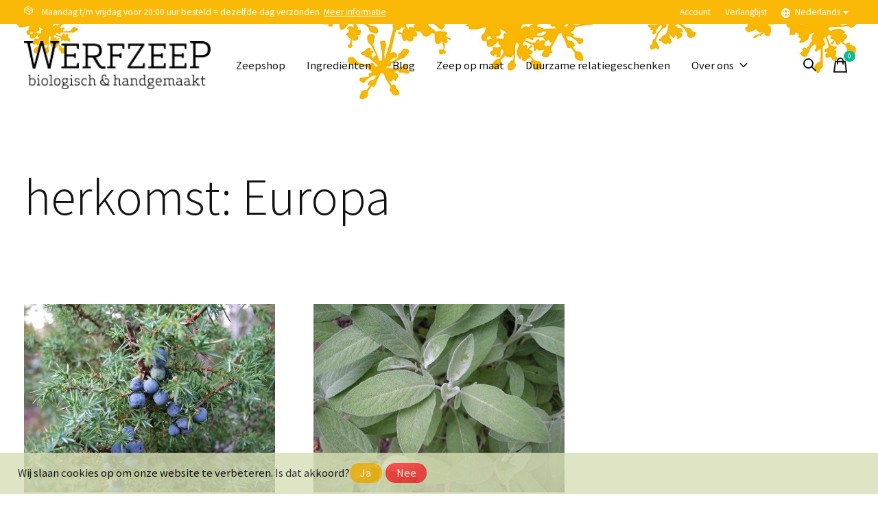

--- FILE ---
content_type: text/html;charset=utf-8
request_url: https://www.werfzeep.nl/nl/blogs/blog/tagged/herkomst-europa/
body_size: 9754
content:
<!doctype html>
<html lang="nl">
<head>
    <meta charset="utf-8"/>
<!-- [START] 'blocks/head.rain' -->
<!--

  (c) 2008-2026 Lightspeed Netherlands B.V.
  http://www.lightspeedhq.com
  Generated: 22-01-2026 @ 14:36:55

-->
<link rel="canonical" href="https://www.werfzeep.nl/nl/blogs/blog/tagged/herkomst-europa/"/>
<link rel="alternate" href="https://www.werfzeep.nl/nl/index.rss" type="application/rss+xml" title="Nieuwe producten"/>
<link rel="alternate" href="https://www.werfzeep.nl/nl/blogs/blog.rss" type="application/rss+xml" title="Ingrediënten"/>
<link href="https://cdn.webshopapp.com/assets/cookielaw.css?2025-02-20" rel="stylesheet" type="text/css"/>
<meta name="robots" content="noodp,noydir"/>
<meta name="google-site-verification" content="qj2Wi5iQTqHXJv36b_W-7kFjEINCNPlGBdBUnV5_rG0"/>
<meta name="google-site-verification" content="UMm7FDptDioqCItLj3-TK52Aqi5NrwsU_eVVo21ufEg"/>
<meta name="google-site-verification" content="ZNcjOb7gHcdFt0G11fT5Q8-xxX9VY-b8EPU5WtrLUIo"/>
<meta property="og:url" content="https://www.werfzeep.nl/nl/blogs/blog/tagged/herkomst-europa/?source=facebook"/>
<meta property="og:site_name" content="Werfzeep | biologisch &amp; handgemaakt"/>
<meta property="og:title" content="herkomst:  Europa"/>
<meta property="og:description" content="Werfzeep is een ambachtelijke biologische zeepziederij. Hier vind je verzorgende en heerlijk milde biologische zepen. Plantaardig, palmolievrij en met liefde ge"/>
<script>
(function(w,d,s,l,i){w[l]=w[l]||[];w[l].push({'gtm.start':
new Date().getTime(),event:'gtm.js'});var f=d.getElementsByTagName(s)[0],
j=d.createElement(s),dl=l!='dataLayer'?'&l='+l:'';j.async=true;j.src=
'https://www.googletagmanager.com/gtm.js?id='+i+dl;f.parentNode.insertBefore(j,f);
})(window,document,'script','dataLayer','GTM-M92WW8ZD');
</script>
<script>
window.dataLayer = window.dataLayer || [];
    function gtag(){dataLayer.push(arguments);}
    gtag('js', new Date());
    gtag('config', 'G-TFXKCJPVSZ');
</script>
<script>
<!-- Google tag (gtag.js) -->
<script async src="https://www.googletagmanager.com/gtag/js?id=AW-17615616108">
</script>
<script>
    window.dataLayer = window.dataLayer || [];
    function gtag(){dataLayer.push(arguments);}
    gtag('js', new Date());

    gtag('config', 'AW-17615616108');
</script>
<!--[if lt IE 9]>
<script src="https://cdn.webshopapp.com/assets/html5shiv.js?2025-02-20"></script>
<![endif]-->
<!-- [END] 'blocks/head.rain' -->
  
    
  <meta property="og:image" content="https://cdn.webshopapp.com/shops/85092/themes/171512/v/1522226/assets/logo.png?20221011111410">
	<meta property="og:type" content="website" />



<meta name="description" content="Werfzeep is een ambachtelijke biologische zeepziederij. Hier vind je verzorgende en heerlijk milde biologische zepen. Plantaardig, palmolievrij en met liefde ge" />
<meta name="keywords" content="herkomst:, , Europa, Werfzeep, biologische zeep, bio zeep, ambachtelijke zeepziederij, ambachtelijke zeep, natuurlijke zeep, handgemaakte zeep, biologische oliën, zeep Utrecht, 100% natuurlijke zeep, natuurlijk schoon, Nederlandse zeep kopen, planta" />
<meta charset="UTF-8">
<meta http-equiv="X-UA-Compatible" content="ie=edge">
<meta name="viewport" content="width=device-width, initial-scale=1">
<meta name="apple-mobile-web-app-capable" content="yes">
<meta name="apple-mobile-web-app-status-bar-style" content="black">
<meta name="viewport" content="width=device-width, initial-scale=1, maximum-scale=1, user-scalable=0"/>
<title>herkomst:  Europa - Werfzeep | biologisch &amp; handgemaakt</title>  
  <link rel="preload" href="https://cdn.webshopapp.com/shops/85092/themes/171512/assets/q4tre-icons.woff2" as="font" type="font/woff2" crossorigin="anonymous">
  <link rel="preload" href="https://cdn.webshopapp.com/shops/85092/themes/171512/assets/q4tre.woff2" as="font" type="font/woff2" crossorigin="anonymous">
  <link rel="shortcut icon" href="https://cdn.webshopapp.com/shops/85092/themes/171512/v/1522578/assets/favicon.png?20221011130737" type="image/x-icon" />
    	  	<link rel="preconnect" href="https://fonts.googleapis.com">
		<link rel="preconnect" href="https://fonts.gstatic.com" crossorigin>
  	    <link href='//fonts.googleapis.com/css?family=Source%20Sans%20Pro:400,400i,300,500,600,700,700i,800,900' rel='stylesheet' type='text/css'>
    
  <script>document.getElementsByTagName("html")[0].className += " js";</script>
  <link rel='preload' as='style' href="https://cdn.webshopapp.com/assets/gui-2-0.css?2025-02-20" />
  <link rel="stylesheet" href="https://cdn.webshopapp.com/assets/gui-2-0.css?2025-02-20" />

  <link rel='preload' as='style' href="https://cdn.webshopapp.com/assets/gui-responsive-2-0.css?2025-02-20" /> 
  <link rel="stylesheet" href="https://cdn.webshopapp.com/assets/gui-responsive-2-0.css?2025-02-20" /> 
  <script>
    if('CSS' in window && CSS.supports('color', 'var(--color-var)')) {
      document.write('<link rel="stylesheet" href="https://cdn.webshopapp.com/shops/85092/themes/171512/assets/style.css?2025061710274420201214194227">');
    } else {
      document.write('<link rel="stylesheet" href="https://cdn.webshopapp.com/shops/85092/themes/171512/assets/style-fallback.css?2025061710274420201214194227">');
      document.write('<script src="https://polyfill.io/v3/polyfill.min.js"><\/script>');
    }
  </script>
  <noscript>
    <link rel="stylesheet" href="https://cdn.webshopapp.com/shops/85092/themes/171512/assets/style-fallback.css?2025061710274420201214194227">
    <script src="https://polyfill.io/v3/polyfill.min.js"></script>
  </noscript>

    <link rel="stylesheet" href="https://cdn.webshopapp.com/shops/85092/themes/171512/assets/icons.css?2025061710274420201214194227" /> 
   
  <link rel="stylesheet" href="https://cdn.webshopapp.com/shops/85092/themes/171512/assets/settings.css?2025061710274420201214194227" />  
  <link rel="stylesheet" href="https://cdn.webshopapp.com/shops/85092/themes/171512/assets/custom.css?2025061710274420201214194227" />

  <script src="https://cdn.webshopapp.com/assets/jquery-1-9-1.js?2025-02-20"></script>
  <script src="https://cdn.webshopapp.com/assets/jquery-ui-1-10-1.js?2025-02-20"></script>
  <script src="https://cdn.webshopapp.com/assets/jquery.validate.min.js?2025-02-20"></script>

  <script type="text/javascript" src="https://cdn.webshopapp.com/assets/gui.js?2025-02-20"></script>
  <script type="text/javascript" src="https://cdn.webshopapp.com/assets/gui-responsive-2-0.js?2025-02-20"></script>
  
      
      
</head>
<body class="page-herkomst%3A--europa has-cookie-notice">
  
      
            
	<script>
  var site_url = 'https://www.werfzeep.nl/nl/',
      static_url = 'https://static.webshopapp.com/shops/085092/',
      search_url = "https://www.werfzeep.nl/nl/search/",
      promo_popup_hide_until = '3',
      promo_popup_delay = '5000',
      product_card_options = 'hide',
  		product_card_second_image = 1,
      no_inventory_text = "Stock information is currently unavailable for this product.",
      feedToken = false,
      last_updated_text = 'Laatst bijgewerkt',
      today_at_text = 'Vandaag om',
      in_stock_text = 'Op voorraad',
      in_stock_online_text = 'In stock online',
      out_of_stock_text = 'Niet op voorraad',
      out_of_stock_text_options = '(Niet op voorraad)',
      out_of_stock_online_text = 'Out of stock online',
      on_backorder_text = 'Dinsdag weer leverbaar',
      on_backorder_online_text = 'On backorder online',
      in_store_text = 'In store',
      not_in_store_text = 'Not in store',
      inventory_notice_text = 'Prijzen online en in de winkel kunnen verschillen',
      inventory_line_text = '$1 in $2',
      default_variant_text = 'Maak een keuze',
      apply_text = 'Toepassen',
      points_text = '<span class="js-insert-points"></span> punten',
      money_off_text = '<span class="js-insert-money-off"></span> off',
      valid_for_text = 'Geldig voor',
      all_text = 'All',
      currency_format = '€',
      priceStatus = 'enabled';
</script>  
    
    <div class="pre-header">
  <div class="pre-header__container container max-width-xl flex items-center justify-between">
        <div class="pre-header__msg">
      <p><i class="icon-apero icon--box-3d-50"></i>&nbsp;&nbsp;&nbsp;</i>   Maandag t/m vrijdag voor 20:00 uur besteld = dezelfde dag verzonden.  <a href="https://www.werfzeep.nl/nl/service/">Meer informatie</a></p>
    </div>
        
        
    <ul class="pre-header__nav display@md">
            
      <li class="pre-header__item">
        <a href="#0" class="pre-header__link" aria-controls="drawerLogin"><span>Account</span></a>
      </li>
            <li class="pre-header__item">
        <a href="#0" class="pre-header__link" aria-controls="drawerLogin"><span>Verlanglijst</span></a>
      </li>
                        <li class="pre-header__item">
        <a href="#" class="pre-header__link"><span><svg viewBox="0 0 16 16" fill="currentColor"><path d="M8,0C3.6,0,0,3.6,0,8s3.6,8,8,8s8-3.6,8-8S12.4,0,8,0z M13.9,7H12c-0.1-1.5-0.4-2.9-0.8-4.1 C12.6,3.8,13.6,5.3,13.9,7z M8,14c-0.6,0-1.8-1.9-2-5H10C9.8,12.1,8.6,14,8,14z M6,7c0.2-3.1,1.3-5,2-5s1.8,1.9,2,5H6z M4.9,2.9 C4.4,4.1,4.1,5.5,4,7H2.1C2.4,5.3,3.4,3.8,4.9,2.9z M2.1,9H4c0.1,1.5,0.4,2.9,0.8,4.1C3.4,12.2,2.4,10.7,2.1,9z M11.1,13.1 c0.5-1.2,0.7-2.6,0.8-4.1h1.9C13.6,10.7,12.6,12.2,11.1,13.1z"></path></svg>Nederlands</span> <svg class="pre-header__dropdown-icon icon" aria-hidden="true" viewBox="0 0 12 12"><path d="M6,9l4-5H2Z"/></svg></a>
        <ul class="pre-header__dropdown" data-theme="default">

          <li class="nav-v2__item">
            
            
<ul class="nav-v2__list">
      <li><a href="https://www.werfzeep.nl/nl/blog/short" class="pre-header__dropdown-link" aria-selected="true">Nederlands</a></li>
    <li><a href="https://www.werfzeep.nl/en/blog/short" class="pre-header__dropdown-link">English</a></li>
  </ul>

          </li>
        </ul>
      </li>
          </ul>
  
  	      </div>
</div>


<header class="mega-nav mega-nav--mobile mega-nav--desktop@md mega-nav--mobile-panel position-relative js-mega-nav">
  <div class="mega-nav__container">
        <!-- logo -->
    <a href="https://www.werfzeep.nl/nl/" class="mega-nav__logo">
            <img src="https://cdn.webshopapp.com/shops/85092/themes/171512/v/1522226/assets/logo.png?20221011111410" height="32" class="logo" alt="Werfzeep | biologisch &amp; handgemaakt">
            <img src="https://cdn.webshopapp.com/shops/85092/themes/171512/v/1522229/assets/logo-white.png?20221011111603" height="32" class="logo--white" alt="Werfzeep | biologisch &amp; handgemaakt">
                </a>
            
        
    <!-- icon buttons --mobile -->
    <div class="mega-nav__icon-btns mega-nav__icon-btns--mobile">
      <a href="#0" class="mega-nav__icon-btn" aria-controls="drawerLogin">
        <svg class="icon" viewBox="0 0 24 24">
          <title>Go to account settings</title>
          <g class="icon__group" fill="none" stroke="currentColor" stroke-linecap="square" stroke-miterlimit="10">
            <circle cx="12" cy="6" r="4" />
            <path d="M12 13a8 8 0 00-8 8h16a8 8 0 00-8-8z" />
          </g>
        </svg>
      </a>
	
            <button class="reset mega-nav__icon-btn mega-nav__icon-btn--search js-tab-focus" aria-label="Zoeken in-/uitschakelen" aria-controls="drawerSearch">
        <svg class="icon" viewBox="0 0 24 24">
          <g class="icon__group" fill="none" stroke="currentColor" stroke-linecap="square" stroke-miterlimit="10">
            <path d="M4.222 4.222l15.556 15.556" />
            <path d="M19.778 4.222L4.222 19.778" />
            <circle cx="9.5" cy="9.5" r="6.5" />
          </g>
        </svg>
      </button>
            
      <button class="reset mega-nav__icon-btn mega-nav__icon-btn--cart js-tab-focus" aria-label="Winkelwagen in-/uitschakelen" aria-controls="drawerCart">
        <svg class="icon" viewBox="0 0 24 24" >
          <title>Winkelmandje</title>
          <g class="icon__group" stroke-linecap="square" fill="none" stroke-linejoin="miter" stroke="currentColor">
            <polygon points="21,21.8 3,21.8 5,6.8 19,6.8 	"/>
            <path d="M8,9.8v-4c0-2.2,1.8-4,4-4l0,0c2.2,0,4,1.8,4,4v4"/>
          </g>
        </svg>
        <span class="counter counter--cart margin-left-xxs"><span class="js-cart-counter">0</span> <i class="sr-only">items</i></span>
      </button>

      <button class="reset mega-nav__icon-btn mega-nav__icon-btn--menu js-tab-focus" aria-label="Toggle menu" aria-controls="mega-nav-navigation">
        <svg class="icon" viewBox="0 0 24 24">
          <g class="icon__group" fill="none" stroke="currentColor" stroke-linecap="square" stroke-miterlimit="10">
            <path d="M2 6h20" />
            <path d="M2 12h20" />
            <path d="M2 18h20" />
          </g>
        </svg>
      </button>
    </div>

    <div class="mega-nav__nav js-mega-nav__nav" id="mega-nav-navigation" role="navigation" aria-label="Main">
    <div class="mega-nav__nav-wrapper js-scroll-container">
    <div class="mega-nav__nav-inner">
      <ul class="mega-nav__items">

        
        
        
        
        <!-- links -->
                        <li class="mega-nav__item">
          <a href="https://www.werfzeep.nl/nl/zeepshop/" class="mega-nav__control" title="Zeepshop">Zeepshop</a>
        </li>
                
        
        
        
        
        
                
        
        
        
        
        
        
                <!-- blogs -->
                <li class="mega-nav__item">
          <a href="https://www.werfzeep.nl/nl/blogs/blog/" class="mega-nav__control">Ingrediënten</a>
        </li>
                
        
                
        
        
        
        
        
        
        
                <!-- links -->
                <li class="mega-nav__item">
          <a href="http://www.werfzeep.blog/" class="mega-nav__control" title="Blog">Blog</a>
        </li>
                <li class="mega-nav__item">
          <a href="https://www.werfzeep.nl/nl/service/zeep-op-maat/" class="mega-nav__control" title="Zeep op maat">Zeep op maat</a>
        </li>
                <li class="mega-nav__item">
          <a href="https://www.werfzeep.nl/nl/service/kerstpakketten/" class="mega-nav__control" title="Duurzame relatiegeschenken">Duurzame relatiegeschenken</a>
        </li>
                
                
        
        
        
        
        
                <!-- layout 3 -> gallery -->
        <li class="mega-nav__item js-mega-nav__item">
          <button class="reset mega-nav__control js-mega-nav__control js-tab-focus">
            Over ons
            <i class="mega-nav__arrow-icon" aria-hidden="true">
              <svg class="icon" viewBox="0 0 16 16">
                <g class="icon__group" fill="none" stroke="currentColor" stroke-linecap="square" stroke-miterlimit="10">
                  <path d="M2 2l12 12" />
                  <path d="M14 2L2 14" />
                </g>
              </svg>
            </i>
          </button>

          <div class="mega-nav__sub-nav-wrapper">
            <div class="mega-nav__panel-header hide@md text-md">
              <button class="reset js-mega-nav__control js-tab-focus">
                <svg class="icon" viewBox="0 0 482.239 482.239">
                  <title>Terug</title>
                  <path d="m206.812 34.446-206.812 206.673 206.743 206.674 24.353-24.284-165.167-165.167h416.31v-34.445h-416.31l165.236-165.236z"></path>
                </svg>
              </button>
              <div class="mega-nav__panel-title">
                Over ons
              </div>
            </div>
            <div class="mega-nav__sub-nav-wrapper-inner js-scroll-container">
              <div class="mega-nav__sub-nav mega-nav__sub-nav--layout-3">
                                <div class="mega-nav__card">
                                                      <a href="https://www.werfzeep.nl/nl/service/about/" class="block overflow-hidden">
                    <figure class="media-wrapper media-wrapper--3:4">
                      <img class="block width-100%" src="https://cdn.webshopapp.com/shops/85092/themes/171512/v/1522348/assets/menu_gallery_item_1_image.jpg?20221011115529" alt="Over ons">
                    </figure>
                  </a>
                  
                                    <div class="margin-top-sm">
                    <h3 class="text-base"><a href="https://www.werfzeep.nl/nl/service/about/" class="mega-nav__card-title">Over ons</a></h3>
                  </div>
                  
                </div>
                                <div class="mega-nav__card">
                                                      <a href="https://www.werfzeep.nl/nl/service/" class="block overflow-hidden">
                    <figure class="media-wrapper media-wrapper--3:4">
                      <img class="block width-100%" src="https://cdn.webshopapp.com/shops/85092/themes/171512/v/1522389/assets/menu_gallery_item_2_image.jpg?20221011115545" alt="FAQ">
                    </figure>
                  </a>
                  
                                    <div class="margin-top-sm">
                    <h3 class="text-base"><a href="https://www.werfzeep.nl/nl/service/" class="mega-nav__card-title">FAQ</a></h3>
                  </div>
                  
                </div>
                                <div class="mega-nav__card">
                                                      <a href="http://www.werfzeep.blog/onze-visie/werfzeep-dertien-jaar-hoe-het-begon/" class="block overflow-hidden">
                    <figure class="media-wrapper media-wrapper--3:4">
                      <img class="block width-100%" src="https://cdn.webshopapp.com/shops/85092/themes/171512/v/1522402/assets/menu_gallery_item_3_image.jpg?20221011115617" alt="Hoe het begon">
                    </figure>
                  </a>
                  
                                    <div class="margin-top-sm">
                    <h3 class="text-base"><a href="http://www.werfzeep.blog/onze-visie/werfzeep-dertien-jaar-hoe-het-begon/" class="mega-nav__card-title">Hoe het begon</a></h3>
                  </div>
                  
                </div>
                                <div class="mega-nav__card">
                                                      <a href="https://www.werfzeep.nl/nl/service/verkooppunten/" class="block overflow-hidden">
                    <figure class="media-wrapper media-wrapper--3:4">
                      <img class="block width-100%" src="https://cdn.webshopapp.com/shops/85092/themes/171512/v/1522403/assets/menu_gallery_item_4_image.jpg?20221011115804" alt="Verkooppunten">
                    </figure>
                  </a>
                  
                                    <div class="margin-top-sm">
                    <h3 class="text-base"><a href="https://www.werfzeep.nl/nl/service/verkooppunten/" class="mega-nav__card-title">Verkooppunten</a></h3>
                  </div>
                  
                </div>
                              </div>
            </div>
          </div>
        </li>
        
        
        
                
        
        
        
        
        
        
        
        
                
        
        
        
        
        
        
        
        
                
        
                <li class="mega-nav__separator"></li>

      </ul>

      <ul class="mega-nav__items mega-nav__items-other">
                
                <!-- icon buttons --desktop -->
        <li class="mega-nav__icon-btns mega-nav__icon-btns--desktop">

                    <button class="reset mega-nav__icon-btn mega-nav__icon-btn--search js-tab-focus" aria-label="Zoeken in-/uitschakelen" aria-controls="drawerSearch">
            <svg class="icon" viewBox="0 0 24 24">
              <g class="icon__group" fill="none" stroke="currentColor" stroke-linecap="square" stroke-miterlimit="10">
                <path d="M4.222 4.222l15.556 15.556" />
                <path d="M19.778 4.222L4.222 19.778" />
                <circle cx="9.5" cy="9.5" r="6.5" />
              </g>
            </svg>
          </button>
          
          <button class="reset mega-nav__icon-btn mega-nav__icon-btn--cart js-tab-focus" aria-label="Winkelwagen in-/uitschakelen" aria-controls="drawerCart">
            <svg class="icon" viewBox="0 0 24 24" >
              <title>Winkelmandje</title>
              <g class="icon__group" stroke-linecap="square" fill="none" stroke-linejoin="miter" stroke="currentColor">
                <polygon points="21,21.8 3,21.8 5,6.8 19,6.8 	"/>
                <path d="M8,9.8v-4c0-2.2,1.8-4,4-4l0,0c2.2,0,4,1.8,4,4v4"/>
              </g>
            </svg>

            <span class="counter counter--cart margin-left-xxs"><span class="js-cart-counter">0</span> <i class="sr-only">items</i></span>
          </button>
        </li>
        
        
                        <li class="mega-nav__item hide@md">
          <a href="#0" class="mega-nav__control" aria-controls="drawerLogin"><span>Verlanglijst</span></a>
        </li>
                                <li class="mega-nav__item hide@md js-mega-nav__item">
          <button class="reset mega-nav__control js-mega-nav__control js-tab-focus">
            <svg viewBox="0 0 16 16" fill="currentColor" class="icon margin-right-xs"><path d="M8,0C3.6,0,0,3.6,0,8s3.6,8,8,8s8-3.6,8-8S12.4,0,8,0z M13.9,7H12c-0.1-1.5-0.4-2.9-0.8-4.1 C12.6,3.8,13.6,5.3,13.9,7z M8,14c-0.6,0-1.8-1.9-2-5H10C9.8,12.1,8.6,14,8,14z M6,7c0.2-3.1,1.3-5,2-5s1.8,1.9,2,5H6z M4.9,2.9 C4.4,4.1,4.1,5.5,4,7H2.1C2.4,5.3,3.4,3.8,4.9,2.9z M2.1,9H4c0.1,1.5,0.4,2.9,0.8,4.1C3.4,12.2,2.4,10.7,2.1,9z M11.1,13.1 c0.5-1.2,0.7-2.6,0.8-4.1h1.9C13.6,10.7,12.6,12.2,11.1,13.1z"></path></svg>
            Nederlands            <i class="mega-nav__arrow-icon" aria-hidden="true">
              <svg class="icon" viewBox="0 0 16 16">
                <g class="icon__group" fill="none" stroke="currentColor" stroke-linecap="square" stroke-miterlimit="10">
                  <path d="M2 2l12 12" />
                  <path d="M14 2L2 14" />
                </g>
              </svg>
            </i>
          </button>
          <div class="mega-nav__sub-nav-wrapper">
            <div class="mega-nav__panel-header hide@md text-md">
              <button class="reset js-mega-nav__control js-tab-focus">
                <svg class="icon" viewBox="0 0 482.239 482.239">
                  <title>Terug</title>
                  <path d="m206.812 34.446-206.812 206.673 206.743 206.674 24.353-24.284-165.167-165.167h416.31v-34.445h-416.31l165.236-165.236z"></path>
                </svg>
              </button>
              <div class="mega-nav__panel-title">
                Taal              </div>
            </div>
            <div class="mega-nav__sub-nav-wrapper-inner js-scroll-container">
              
            
<ul class="nav-v2__list">
      <li><a href="https://www.werfzeep.nl/nl/blog/short" class="pre-header__dropdown-link" aria-selected="true">Nederlands</a></li>
    <li><a href="https://www.werfzeep.nl/en/blog/short" class="pre-header__dropdown-link">English</a></li>
  </ul>

            </div>
          </div>
        </li>
        

      </ul>
    </div>
  </div>

</div>
  </div>
</header>  
	<section class="account__page padding-y-xl section-control">
    <div class="container max-width-xl">
            
                    
                    
                      <div id="blog" class="blog-overview blog-overview--archive">
  
      
	 
  <!-- Blog Intro -->
    <h1 class="margin-bottom-md">herkomst:  Europa</h1>
  
    <div class="articles js-infinite-scroll " data-path="https://www.werfzeep.nl/nl/blogs/blog/tagged/herkomst-europa/page{n}.html" data-current-page="1" data-container=".js-infinite-scroll__content" data-max-pages="1" data-load-btn="on" data-load-btn-delay="2">
    <div class="grid gap-lg js-infinite-scroll__content" aria-live="true">
            
<article class="story col-6@sm col-4@md">
    <a href="https://www.werfzeep.nl/nl/blogs/blog/jeneverbes/" class="story__img">
    <figure class="media-wrapper media-wrapper--4:3 fade-in" data-inview>
      <img  srcset="https://cdn.webshopapp.com/shops/85092/files/413241569/161x121x1/jeneverbes.jpg 161w, https://cdn.webshopapp.com/shops/85092/files/413241569/322x242x1/jeneverbes.jpg 322w, https://cdn.webshopapp.com/shops/85092/files/413241569/335x251x1/jeneverbes.jpg 335w, https://cdn.webshopapp.com/shops/85092/files/413241569/670x503x1/jeneverbes.jpg 670w, https://cdn.webshopapp.com/shops/85092/files/413241569/375x281x1/jeneverbes.jpg 375w, https://cdn.webshopapp.com/shops/85092/files/413241569/750x563x1/jeneverbes.jpg 750w, https://cdn.webshopapp.com/shops/85092/files/413241569/465x349x1/jeneverbes.jpg 465w, https://cdn.webshopapp.com/shops/85092/files/413241569/930x698x1/jeneverbes.jpg 930w, https://cdn.webshopapp.com/shops/85092/files/413241569/700x525x1/jeneverbes.jpg 700w, https://cdn.webshopapp.com/shops/85092/files/413241569/1400x1050x1/jeneverbes.jpg 1400w, https://cdn.webshopapp.com/shops/85092/files/413241569/1440x1080x1/jeneverbes.jpg 1440w, https://cdn.webshopapp.com/shops/85092/files/413241569/2880x2160x1/jeneverbes.jpg 2880w, https://cdn.webshopapp.com/shops/85092/files/413241569/1680x1260x1/jeneverbes.jpg 1680w, https://cdn.webshopapp.com/shops/85092/files/413241569/3360x2520x1/jeneverbes.jpg 3360w" src="https://cdn.webshopapp.com/shops/85092/files/413241569/465x349x1/jeneverbes.jpg"  sizes="465px" alt="Jeneverbes">
    </figure>
  </a>
  
  <div class="story__content">
    
        <div class="story__badges-wrapper margin-bottom-sm"><a href="https://www.werfzeep.nl/nl/blogs/blog/tagged/biologisch/" class="story__badge">biologisch</a><a href="https://www.werfzeep.nl/nl/blogs/blog/tagged/herkomst-europa/" class="story__badge">herkomst:  Europa</a></div>        
    <div class="text-component">

      <h2 class="story__title text-lg"><a href="https://www.werfzeep.nl/nl/blogs/blog/jeneverbes/">Jeneverbes</a></h2>
      
            
    </div>

    <div class="story__author margin-top-sm">
      <div>
        <p class="story__meta margin-top-lg"><span class="story__meta-author"></span><span class="story__meta-date"> &mdash; <time>13 Feb 2022</time></span></p>
      </div>
    </div>
  </div>
</article>            
<article class="story col-6@sm col-4@md">
    <a href="https://www.werfzeep.nl/nl/blogs/blog/salie/" class="story__img">
    <figure class="media-wrapper media-wrapper--4:3 fade-in" data-inview>
      <img  srcset="https://cdn.webshopapp.com/shops/85092/files/413245893/161x121x1/salie.jpg 161w, https://cdn.webshopapp.com/shops/85092/files/413245893/322x242x1/salie.jpg 322w, https://cdn.webshopapp.com/shops/85092/files/413245893/335x251x1/salie.jpg 335w, https://cdn.webshopapp.com/shops/85092/files/413245893/670x503x1/salie.jpg 670w, https://cdn.webshopapp.com/shops/85092/files/413245893/375x281x1/salie.jpg 375w, https://cdn.webshopapp.com/shops/85092/files/413245893/750x563x1/salie.jpg 750w, https://cdn.webshopapp.com/shops/85092/files/413245893/465x349x1/salie.jpg 465w, https://cdn.webshopapp.com/shops/85092/files/413245893/930x698x1/salie.jpg 930w, https://cdn.webshopapp.com/shops/85092/files/413245893/700x525x1/salie.jpg 700w, https://cdn.webshopapp.com/shops/85092/files/413245893/1400x1050x1/salie.jpg 1400w, https://cdn.webshopapp.com/shops/85092/files/413245893/1440x1080x1/salie.jpg 1440w, https://cdn.webshopapp.com/shops/85092/files/413245893/2880x2160x1/salie.jpg 2880w, https://cdn.webshopapp.com/shops/85092/files/413245893/1680x1260x1/salie.jpg 1680w, https://cdn.webshopapp.com/shops/85092/files/413245893/3360x2520x1/salie.jpg 3360w" src="https://cdn.webshopapp.com/shops/85092/files/413245893/465x349x1/salie.jpg"  sizes="465px" alt="Salie">
    </figure>
  </a>
  
  <div class="story__content">
    
        <div class="story__badges-wrapper margin-bottom-sm"><a href="https://www.werfzeep.nl/nl/blogs/blog/tagged/biologisch/" class="story__badge">biologisch</a><a href="https://www.werfzeep.nl/nl/blogs/blog/tagged/herkomst-europa/" class="story__badge">herkomst:  Europa</a></div>        
    <div class="text-component">

      <h2 class="story__title text-lg"><a href="https://www.werfzeep.nl/nl/blogs/blog/salie/">Salie</a></h2>
      
            
    </div>

    <div class="story__author margin-top-sm">
      <div>
        <p class="story__meta margin-top-lg"><span class="story__meta-author"></span><span class="story__meta-date"> &mdash; <time>18 Jan 2022</time></span></p>
      </div>
    </div>
  </div>
</article>          </div>
    
          </div>
  </div>          </div>

  </section>
  
  

<footer class="footer padding-y-lg overflow-hidden" data-theme="footer">
  <div class="container max-width-xl">
        
          
    <div class="footer__usp flex flex-column flex-row@md justify-between gap-sm padding-top-md padding-bottom-sm margin-bottom-lg margin-top-lg">

                  <div>
        <div class="flex gap-sm items-center">
                    <img src="https://cdn.webshopapp.com/shops/85092/themes/171512/v/1522490/assets/footer_usp_1_image.png?20221011122207" height="70" alt="Handgemaakt in Utrecht sinds 2009">
                    <div>
            <div class="margin-bottom-xxxs">Handgemaakt in Utrecht sinds 2009</div>
            <div class="text-sm"></div>
          </div>
        </div>
      </div>
                                                <div>
        <div class="flex gap-sm items-center">
                    <img src="https://cdn.webshopapp.com/shops/85092/themes/171512/v/1522500/assets/footer_usp_4_image.png?20221011122340" height="70" alt="Biologisch &amp; foodgrade">
                    <div>
            <div class="margin-bottom-xxxs">Biologisch & foodgrade</div>
            <div class="text-sm"></div>
          </div>
        </div>
      </div>
            
                </div>
    
    <div class="footer__body grid">
      <div class="col-8@lg">
        <div class="footer__nav grid">
          
                              <div class="footer__nav-group col-3@md">
                        <ul >
                                          <li>
                <a href="https://www.werfzeep.nl/nl/service/about/" title="Over ons">
                  Over ons
                </a>
              </li>
                            <li>
                <a href="https://www.werfzeep.nl/nl/service/verkooppunten/" title="Verkooppunten">
                  Verkooppunten
                </a>
              </li>
                            <li>
                <a href="https://www.werfzeep.nl/nl/service/general-terms-conditions/" title="Algemene voorwaarden">
                  Algemene voorwaarden
                </a>
              </li>
                            <li>
                <a href="https://www.werfzeep.nl/nl/service/" title="FAQ">
                  FAQ
                </a>
              </li>
                            <li>
                <a href="https://www.werfzeep.nl/nl/service/shipping-returns/" title="Verzending &amp; Levering">
                  Verzending &amp; Levering
                </a>
              </li>
                                          
                                          
            </ul>
          </div>
                                                                                <div class="footer__nav-group col-3@md">
                        <ul >
                                        <li>
                <a href="https://www.werfzeep.nl/nl/service/zeepkompas/" title="Zeepkompas">
                  Zeepkompas
                </a>
              </li>
                            <li>
                <a href="https://www.werfzeep.nl/nl/service/zeep-op-maat/" title="Zeep op maat">
                  Zeep op maat
                </a>
              </li>
                            <li>
                <a href="https://www.werfzeep.nl/nl/service/kerstpakketten/" title="Biologisch &amp; duurzaam kerstpakket ">
                  Biologisch &amp; duurzaam kerstpakket 
                </a>
              </li>
                                          
                                        </ul>
          </div>
                                                                                <div class="footer__nav-group col-3@md">
                        <ul>
                                          <li>
                <a href="https://8e067ed0.sibforms.com/serve/[base64]" title="Nieuwsbrief" target="_blank">
                  Nieuwsbrief
                </a>
              </li>
                                          
                                        </ul>
          </div>
                                                                                
        </div>
        
                      </div>

      <div class="col-4@lg">
                <div class="footer__news max-width-xxxs">
                    <h4 class="footer__news-title text-lg"> Ons zeepatelier in Utrecht</h4>
                            </div>
                <div class="footer__info">
                    <div class="footer__info-item">Westerkade 30 <br>3511 HC Utrecht<br>Nederland</div>
                              <div class="footer__info-item"><a href="/cdn-cgi/l/email-protection" class="__cf_email__" data-cfemail="6c1c031f182c1b091e0a1609091c420200">[email&#160;protected]</a> <br> +31 6 14 615 010</div>
                  </div>
        
                        
                      
      </div>
    </div>

    <div class="footer__colophon">
      <p class="footer__print text-sm flex items-center">
                <span>&copy; Copyright 2026 Werfzeep | biologisch &amp; handgemaakt</span>
                <a href="https://www.werfzeep.nl/nl/index.rss" class="footer__print-link footer__print-link--rss">RSS-feed</a>
      </p>
      
      <div class="footer__socials">
                <a href="https://www.facebook.com/werfzeep" target="_blank">
          <svg class="icon" viewBox="0 0 32 32"><title>Volg ons op Facebook</title><path d="M32,16A16,16,0,1,0,13.5,31.806V20.625H9.438V16H13.5V12.475c0-4.01,2.389-6.225,6.043-6.225a24.644,24.644,0,0,1,3.582.312V10.5H21.107A2.312,2.312,0,0,0,18.5,13v3h4.438l-.71,4.625H18.5V31.806A16,16,0,0,0,32,16Z"></path></svg>
        </a>
                				                <a href="https://www.instagram.com/werfzeep/" target="_blank">
          <svg class="icon" viewBox="0 0 32 32"><title>Volg ons op Instagram</title><path d="M16,3.7c4,0,4.479.015,6.061.087a6.426,6.426,0,0,1,4.51,1.639,6.426,6.426,0,0,1,1.639,4.51C28.282,11.521,28.3,12,28.3,16s-.015,4.479-.087,6.061a6.426,6.426,0,0,1-1.639,4.51,6.425,6.425,0,0,1-4.51,1.639c-1.582.072-2.056.087-6.061.087s-4.479-.015-6.061-.087a6.426,6.426,0,0,1-4.51-1.639,6.425,6.425,0,0,1-1.639-4.51C3.718,20.479,3.7,20.005,3.7,16s.015-4.479.087-6.061a6.426,6.426,0,0,1,1.639-4.51A6.426,6.426,0,0,1,9.939,3.79C11.521,3.718,12,3.7,16,3.7M16,1c-4.073,0-4.584.017-6.185.09a8.974,8.974,0,0,0-6.3,2.427,8.971,8.971,0,0,0-2.427,6.3C1.017,11.416,1,11.927,1,16s.017,4.584.09,6.185a8.974,8.974,0,0,0,2.427,6.3,8.971,8.971,0,0,0,6.3,2.427c1.6.073,2.112.09,6.185.09s4.584-.017,6.185-.09a8.974,8.974,0,0,0,6.3-2.427,8.971,8.971,0,0,0,2.427-6.3c.073-1.6.09-2.112.09-6.185s-.017-4.584-.09-6.185a8.974,8.974,0,0,0-2.427-6.3,8.971,8.971,0,0,0-6.3-2.427C20.584,1.017,20.073,1,16,1Z"></path><path d="M16,8.3A7.7,7.7,0,1,0,23.7,16,7.7,7.7,0,0,0,16,8.3ZM16,21a5,5,0,1,1,5-5A5,5,0,0,1,16,21Z"></path><circle cx="24.007" cy="7.993" r="1.8"></circle></svg>
        </a>
                        
                
              </div>

      
            <div class="dropdown dropdown--language js-dropdown">
        <div class="dropdown__wrapper text-sm">
          <a href="#0" class="dropdown__trigger inline-flex items-center footer__print-link js-dropdown__trigger">
            <span class="inline-flex items-center"><svg viewBox="0 0 16 16" fill="currentColor" class="icon"><path d="M8,0C3.6,0,0,3.6,0,8s3.6,8,8,8s8-3.6,8-8S12.4,0,8,0z M13.9,7H12c-0.1-1.5-0.4-2.9-0.8-4.1 C12.6,3.8,13.6,5.3,13.9,7z M8,14c-0.6,0-1.8-1.9-2-5H10C9.8,12.1,8.6,14,8,14z M6,7c0.2-3.1,1.3-5,2-5s1.8,1.9,2,5H6z M4.9,2.9 C4.4,4.1,4.1,5.5,4,7H2.1C2.4,5.3,3.4,3.8,4.9,2.9z M2.1,9H4c0.1,1.5,0.4,2.9,0.8,4.1C3.4,12.2,2.4,10.7,2.1,9z M11.1,13.1 c0.5-1.2,0.7-2.6,0.8-4.1h1.9C13.6,10.7,12.6,12.2,11.1,13.1z"></path></svg>Nederlands</span> <svg class="pre-header__dropdown-icon icon" aria-hidden="true" viewBox="0 0 12 12"><path d="M6,9l4-5H2Z"/></svg>
          </a>

          <ul class="dropdown__menu bg js-dropdown__menu" aria-label="submenu" data-theme="default">
            <li  class="dropdown__menu__col-2">
              
            
<ul class="nav-v2__list">
      <li><a href="https://www.werfzeep.nl/nl/blog/short" class="pre-header__dropdown-link" aria-selected="true">Nederlands</a></li>
    <li><a href="https://www.werfzeep.nl/en/blog/short" class="pre-header__dropdown-link">English</a></li>
  </ul>

            </li>
          </ul>
        </div>
      </div>
            
          </div>
  
  	      </div>
</footer>  
<div class="drawer drawer--modal dr-cart js-drawer js-drawer--modal" id="drawerCart">
  <div class="drawer__content flex flex-column" role="alertdialog" tabindex="-1"  aria-labelledby="drawerCartTitle1">
    <div class="drawer__body padding-x-md padding-y-sm js-drawer__body">
      <h1 class="text-md" id="drawerCartTitle1">Je winkelmandje &mdash; 0</h1>
			
            <div class="margin-top-xl">
      	<p>You cart is currently empty</p>
      </div>
          </div>
    
    <div class="dr-cart__placeholder flex items-center justify-center" aria-hidden="true">
      <svg class="icon icon--md icon--is-spinning" viewBox="0 0 32 32"><g stroke-linecap="square" stroke-linejoin="miter" stroke-width="2" stroke="currentColor" fill="none"><circle cx="16" cy="16" r="15" opacity="0.4"></circle><path d="M16,1A15,15,0,0,1,31,16" stroke-linecap="butt"></path></g></svg>
    </div>

    <button class="reset drawer__close-btn position-fixed js-drawer__close">
      <svg class="icon" viewBox="0 0 16 16"><title>Close drawer panel</title><g stroke-width="1" stroke="currentColor" fill="none" stroke-linecap="round" stroke-linejoin="round" stroke-miterlimit="10"><line x1="13.5" y1="2.5" x2="2.5" y2="13.5"></line><line x1="2.5" y1="2.5" x2="13.5" y2="13.5"></line></g></svg>
    </button>

    <footer class="padding-x-md padding-y-sm flex-shrink-0 drawer__footer">
            <div>
        <a href="https://www.werfzeep.nl/nl/cart/" class="btn btn--arrow btn--lg margin-bottom-xs">Bekijk winkelmandje</a>
      </div>
          </footer>
  </div>
</div>  <div class="drawer drawer--modal drawer--lg dr-login js-drawer js-drawer--modal" id="drawerLogin">
  <div class="drawer__content flex flex-column" role="alertdialog" tabindex="-1"  aria-labelledby="drawerLoginTitle1">
    <div class="drawer__body padding-x-md padding-y-sm js-drawer__body">
      <h1 class="text-md" id="drawerLoginTitle1">Aanmelden</h1>

      <form action="https://www.werfzeep.nl/nl/account/loginPost/?return=https%3A%2F%2Fwww.werfzeep.nl%2Fnl%2Fblogs%2Fblog%2Ftagged%2Fherkomst-europa%2F" method="post" class="login-form">
        <input type="hidden" name="key" value="94ddf84c09a18bec6956f21093e0ebe3" />

        				
        
        <div class="margin-bottom-sm">
          <label class="form-label margin-bottom-xxxs" for="inputEmail1">E-mail</label>
          <input class="form-control width-100%" type="email" name="email" id="inputEmail1" placeholder="email@myemail.com" autocomplete="username">
        </div>

        <div class="margin-bottom-sm">
          <div class="flex justify-between margin-bottom-xxxs">
            <label class="form-label" for="inputPassword1">Wachtwoord</label> 
            <span class="text-sm"><a href="https://www.werfzeep.nl/nl/account/password/">Vergeten?</a></span>
          </div>

          <input class="form-control width-100%" type="password" name="password" id="inputPassword1" autocomplete="current-password">
        </div>

        <div class="margin-bottom-sm">
          <button class="btn btn--arrow btn--lg">Aanmelden</button>
        </div>

      </form>
    </div>

    <button class="reset drawer__close-btn position-fixed js-drawer__close">
      <svg class="icon" viewBox="0 0 16 16"><title>Close drawer panel</title><g stroke-width="1" stroke="currentColor" fill="none" stroke-linecap="round" stroke-linejoin="round" stroke-miterlimit="10"><line x1="13.5" y1="2.5" x2="2.5" y2="13.5"></line><line x1="2.5" y1="2.5" x2="13.5" y2="13.5"></line></g></svg>
    </button>

    <footer class="padding-x-md padding-y-sm flex-shrink-0">
      <p class="text-sm">Don't have an account? <a href="https://www.werfzeep.nl/nl/account/register/">Get started</a></p>
    </footer>
  </div>
</div>    	<div class="drawer drawer--modal drawer--lg dr-search js-drawer js-drawer--modal" id="drawerSearch">
  <div class="drawer__content flex flex-column" role="alertdialog" tabindex="-1"  aria-labelledby="drawerSearchTitle1">
    <div class="drawer__body padding-x-md padding-y-sm js-drawer__body">
      <h1 class="text-md" id="drawerSearchTitle1">Zoeken</h1>

      <form action="https://www.werfzeep.nl/nl/search/" method="get" class="search-form" autocomplete="off">

        <div class="search-input search-input--icon-right margin-top-lg">
          <input class="form-control form-control--transparent width-100% js-live-search" type="search" name="q" id="searchInputX" placeholder="Start typing to search..." aria-label="Zoeken">
          <button class="search-input__btn">
            <svg class="icon" viewBox="0 0 24 24"><title>Verstuur</title><g stroke-linecap="square" stroke-linejoin="miter" stroke-width="2" stroke="currentColor" fill="none" stroke-miterlimit="10"><line x1="22" y1="22" x2="15.656" y2="15.656"></line><circle cx="10" cy="10" r="8"></circle></g></svg>
          </button>
        </div>
        <p class="text-xs margin-top-xs margin-bottom-xl">Press enter to view all results</p>
      </form>
      
      <div class="margin-bottom-xs position-relative">
        <div class="text-center is-hidden margin-y-md js-live-search__loader" aria-hidden="true">
          <svg class="icon icon--md icon--is-spinning" viewBox="0 0 32 32"><g stroke-linecap="square" stroke-linejoin="miter" stroke-width="2" stroke="currentColor" fill="none"><circle cx="16" cy="16" r="15" opacity="0.4"></circle><path d="M16,1A15,15,0,0,1,31,16" stroke-linecap="butt"></path></g></svg>
        </div>
        <div class="js-live-search__wrapper">
          <!-- Results will be loaded here -->
        </div>
        <button type="submit" class="btn btn--arrow margin-top-sm is-hidden js-live-search__view-all">Bekijk alle resultaten (<span class="js-live-search__count"></span>)</button>
      </div>
    </div>

    <button class="reset drawer__close-btn position-fixed js-drawer__close">
      <svg class="icon" viewBox="0 0 16 16"><title>Close drawer panel</title><g stroke-width="1" stroke="currentColor" fill="none" stroke-linecap="round" stroke-linejoin="round" stroke-miterlimit="10"><line x1="13.5" y1="2.5" x2="2.5" y2="13.5"></line><line x1="2.5" y1="2.5" x2="13.5" y2="13.5"></line></g></svg>
    </button>

        <footer class="padding-x-md padding-y-sm flex-shrink-0">
      <p class="text-sm margin-bottom-sm">Popular searches</p>
      <div class="search__popular">
                                <a href="https://www.werfzeep.nl/search/shampoo" class="btn btn--primary btn--sm margin-right-xxs">shampoo</a>
                        <a href="https://www.werfzeep.nl/search/calendula" class="btn btn--primary btn--sm margin-right-xxs">calendula</a>
                        <a href="https://www.werfzeep.nl/search/scheerzeep" class="btn btn--primary btn--sm margin-right-xxs">scheerzeep</a>
              </div>
    </footer>
      </div>
</div>        <script data-cfasync="false" src="/cdn-cgi/scripts/5c5dd728/cloudflare-static/email-decode.min.js"></script><script src="https://cdn.webshopapp.com/shops/85092/themes/171512/assets/scripts-min.js?2025061710274420201214194227"></script>
  <!-- [START] 'blocks/body.rain' -->
<script>
(function () {
  var s = document.createElement('script');
  s.type = 'text/javascript';
  s.async = true;
  s.src = 'https://www.werfzeep.nl/nl/services/stats/pageview.js';
  ( document.getElementsByTagName('head')[0] || document.getElementsByTagName('body')[0] ).appendChild(s);
})();
</script>
  
<!-- Global site tag (gtag.js) - Google Analytics -->
<script async src="https://www.googletagmanager.com/gtag/js?id=G-TFXKCJPVSZ"></script>
<script>
    window.dataLayer = window.dataLayer || [];
    function gtag(){dataLayer.push(arguments);}

        gtag('consent', 'default', {"ad_storage":"denied","ad_user_data":"denied","ad_personalization":"denied","analytics_storage":"denied","region":["AT","BE","BG","CH","GB","HR","CY","CZ","DK","EE","FI","FR","DE","EL","HU","IE","IT","LV","LT","LU","MT","NL","PL","PT","RO","SK","SI","ES","SE","IS","LI","NO","CA-QC"]});
    
    gtag('js', new Date());
    gtag('config', 'G-TFXKCJPVSZ', {
        'currency': 'EUR',
                'country': 'NL'
    });

    </script>
  <!-- Google Tag Manager (noscript) -->
<noscript><iframe src="https://www.googletagmanager.com/ns.html?id=GTM-M92WW8ZD"
height="0" width="0" style="display:none;visibility:hidden"></iframe></noscript>
<!-- End Google Tag Manager (noscript) -->
  <div class="wsa-cookielaw">
            Wij slaan cookies op om onze website te verbeteren. Is dat akkoord?
      <a href="https://www.werfzeep.nl/nl/cookielaw/optIn/" class="wsa-cookielaw-button wsa-cookielaw-button-green" rel="nofollow" title="Ja">Ja</a>
      <a href="https://www.werfzeep.nl/nl/cookielaw/optOut/" class="wsa-cookielaw-button wsa-cookielaw-button-red" rel="nofollow" title="Nee">Nee</a>
      <a href="https://www.werfzeep.nl/nl/service/privacy-policy/" class="wsa-cookielaw-link" rel="nofollow" title="Meer over cookies">Meer over cookies &raquo;</a>
      </div>
<!-- [END] 'blocks/body.rain' -->
</body>
</html>

--- FILE ---
content_type: text/javascript;charset=utf-8
request_url: https://www.werfzeep.nl/nl/services/stats/pageview.js
body_size: -412
content:
// SEOshop 22-01-2026 14:36:57